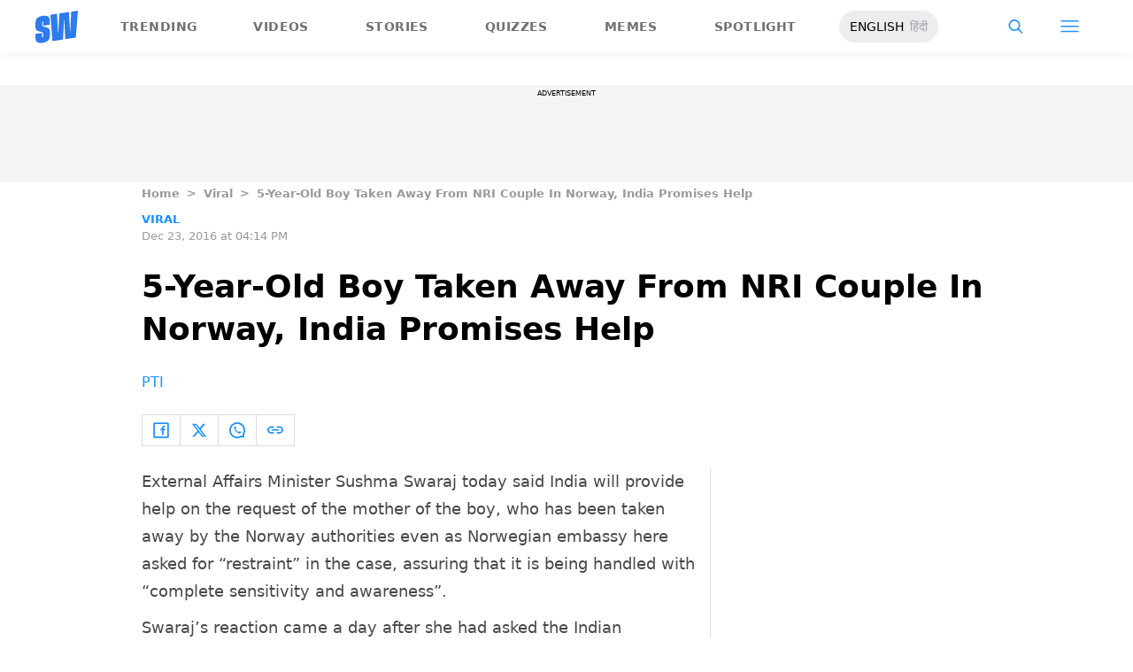

--- FILE ---
content_type: text/html; charset=utf-8
request_url: https://www.google.com/recaptcha/api2/aframe
body_size: 268
content:
<!DOCTYPE HTML><html><head><meta http-equiv="content-type" content="text/html; charset=UTF-8"></head><body><script nonce="npHakuz3kWTwQSxHlk-U2A">/** Anti-fraud and anti-abuse applications only. See google.com/recaptcha */ try{var clients={'sodar':'https://pagead2.googlesyndication.com/pagead/sodar?'};window.addEventListener("message",function(a){try{if(a.source===window.parent){var b=JSON.parse(a.data);var c=clients[b['id']];if(c){var d=document.createElement('img');d.src=c+b['params']+'&rc='+(localStorage.getItem("rc::a")?sessionStorage.getItem("rc::b"):"");window.document.body.appendChild(d);sessionStorage.setItem("rc::e",parseInt(sessionStorage.getItem("rc::e")||0)+1);localStorage.setItem("rc::h",'1768859008130');}}}catch(b){}});window.parent.postMessage("_grecaptcha_ready", "*");}catch(b){}</script></body></html>

--- FILE ---
content_type: image/svg+xml
request_url: https://www.scoopwhoop.com/_next/static/media/clipboardIcon.55a48cbe.svg
body_size: 323
content:
<svg width="18" height="18" fill="curerentColor" viewBox="0 0 18 9" xmlns="http://www.w3.org/2000/svg">
      <path
        fill-rule="evenodd"
        d="M7.364 6.51v1.628H4.09C1.83 8.138 0 6.316 0 4.07S1.832 0 4.09 0h3.274v1.628H4.09a2.448 2.448 0 0 0-2.455 2.441 2.448 2.448 0 0 0 2.455 2.442h3.273zm3.272-4.882V0h3.273C16.17 0 18 1.822 18 4.07c0 2.246-1.831 4.068-4.09 4.068h-3.274V6.511h3.273a2.448 2.448 0 0 0 2.455-2.442 2.448 2.448 0 0 0-2.455-2.441h-3.273zM4.91 3.255v1.628h8.182V3.255H4.909z"
        clip-rule="evenodd"
      />
</svg>

--- FILE ---
content_type: application/javascript; charset=utf-8
request_url: https://fundingchoicesmessages.google.com/f/AGSKWxXo-kE2mM-MZqRCWHDqo6uBUwEeCK5JY3k04Eh5xVjb48d52vSgUafmRCb7JtDztz2RPDAAXMWUB-08foVWdU4WBH7V-eJSNfZmC0yex66kvno6pYSyWnW-9Ljy9P1Y8LaIvsCXgAgQbjqGfDAcOZ3kiO0MajjfX2dQldvDfRCyZ15E0940BMVrF8Ex/_/adspromo-_468_80./adsdelivery./adnow-/adscalebigsize.
body_size: -1291
content:
window['a4534357-21d7-48e1-a1f6-8de1b4d9425d'] = true;

--- FILE ---
content_type: application/javascript; charset=UTF-8
request_url: https://www.scoopwhoop.com/_next/static/chunks/147.518f2e215b57b29e.js
body_size: 1039
content:
"use strict";(self.webpackChunk_N_E=self.webpackChunk_N_E||[]).push([[147],{1323:function(e,t){t.Z={src:"/_next/static/media/outlinePlayIcon.17454b4c.svg",height:70,width:70,blurWidth:0,blurHeight:0}},8147:function(e,t,l){l.r(t),l.d(t,{default:function(){return n}});var c=l(5893),r=l(719),i=l(6108),s=l(5934);function n(e){let{videoSliderData:t}=e,l=e=>e.map(e=>(0,c.jsx)(r.o5,{children:(0,c.jsx)(i.Z,{video:e})},e.id));return(0,c.jsxs)("div",{className:"freshHotTab",children:[(0,c.jsxs)("div",{className:"flex items-center  mb-9",children:[(0,c.jsx)("h1",{className:"text-[#1b91ff] text-[13px] font-bold tracking-[4px] mr-2 ",children:"VIDEOS"}),(0,c.jsx)("span",{className:"footer-divider w-[60%]"})]}),(0,c.jsx)(s.Z,{initialData:t,url:"wp/v2/g3-video",children:l})]})}},6108:function(e,t,l){l.d(t,{Z:function(){return s}});var c=l(5893),r=l(1282),i=l(3089);function s(e){let{video:t,refAttr:l}=e,{name:s,slug:n}=(0,r.ZP)(t),{sizes:a}=(0,r.wN)(t),o=a.medium.source_url||a.medium_large.source_url||a.default.source_url,{title:f}=(0,r.AU)(t);return(0,c.jsx)(i.Z,{name:s,showSlug:n,imgSrc:o,slug:t.slug,title:f,refAttr:l})}},3089:function(e,t,l){l.d(t,{Z:function(){return a}});var c=l(5893),r=l(5675),i=l.n(r),s=l(4179),n=l(1323);function a(e){let{name:t,showSlug:l,imgSrc:r,slug:a,title:o,refAttr:f}=e;return(0,c.jsxs)("div",{className:"freshHotVideoSlide",children:[(0,c.jsx)(s.Z,{prefetch:!1,href:"/show/".concat(l,"?ref=").concat(f||"article_watch"),className:"lg:block hidden text-[#ffec41] text-[13px] font-bold tracking-[.41em] leading-5 mb-2 uppercase",children:t}),(0,c.jsxs)(s.Z,{prefetch:!1,href:"/originals/".concat(a,"?ref=").concat(f||"article_watch"),className:"videoLink relative mb-2 lg:mb-6 bg-[#f2efef] block  overflow-hidden lg:w-[384px] lg:h-[244px] w-[164px] h-24",children:[(0,c.jsx)(i(),{src:r,unoptimized:!0,fill:!0,className:"object-cover",alt:o}),(0,c.jsx)("div",{className:"absolute m-auto lg:top-[40%] lg:left-[40%] top-[15%] left-[30%] lg:scale-[1] scale-[0.6]",children:(0,c.jsx)(i(),{src:n.Z,alt:"outline-play-icon"})})]}),(0,c.jsx)(s.Z,{prefetch:!1,href:"/originals/".concat(a,"?ref=").concat(f||"article_watch"),className:"text-white text-lg lg:text-[22px]",children:(0,c.jsx)("h4",{className:"font-normal title",children:o})})]})}}}]);